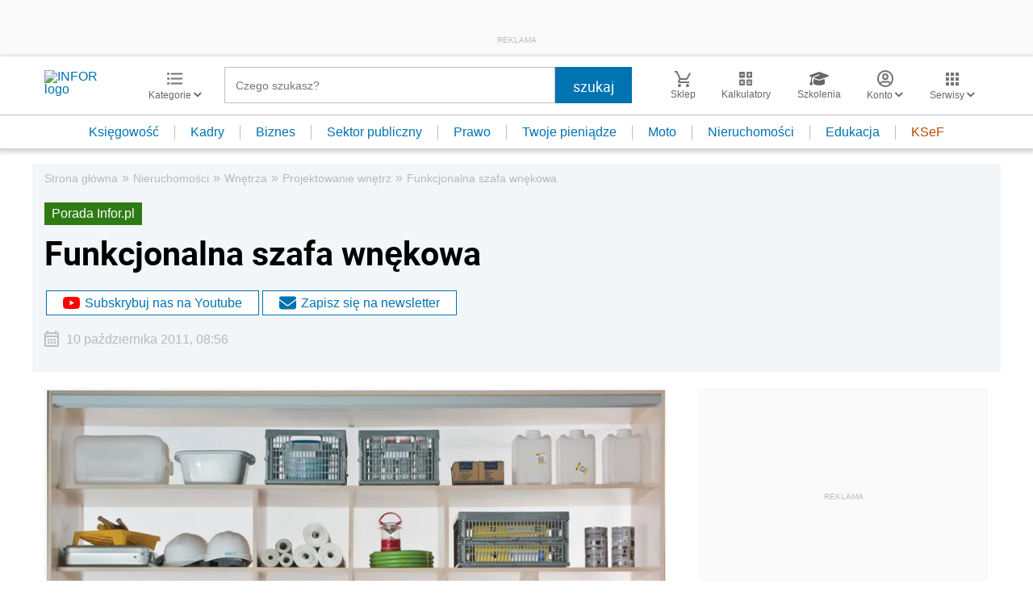

--- FILE ---
content_type: text/html; charset=utf-8
request_url: https://www.google.com/recaptcha/api2/aframe
body_size: 184
content:
<!DOCTYPE HTML><html><head><meta http-equiv="content-type" content="text/html; charset=UTF-8"></head><body><script nonce="Amd3IiBMNQ9GbO9m50rGLw">/** Anti-fraud and anti-abuse applications only. See google.com/recaptcha */ try{var clients={'sodar':'https://pagead2.googlesyndication.com/pagead/sodar?'};window.addEventListener("message",function(a){try{if(a.source===window.parent){var b=JSON.parse(a.data);var c=clients[b['id']];if(c){var d=document.createElement('img');d.src=c+b['params']+'&rc='+(localStorage.getItem("rc::a")?sessionStorage.getItem("rc::b"):"");window.document.body.appendChild(d);sessionStorage.setItem("rc::e",parseInt(sessionStorage.getItem("rc::e")||0)+1);localStorage.setItem("rc::h",'1764493206704');}}}catch(b){}});window.parent.postMessage("_grecaptcha_ready", "*");}catch(b){}</script></body></html>

--- FILE ---
content_type: text/plain; charset=UTF-8
request_url: https://at.teads.tv/fpc?analytics_tag_id=PUB_5576&tfpvi=&gdpr_status=22&gdpr_reason=220&gdpr_consent=&ccpa_consent=&shared_ids=&sv=d656f4a&
body_size: 56
content:
MzBlMzdkNzMtNmI5YS00M2MyLWE3MjUtMmZhZGQwMGViNGY4IzItMg==